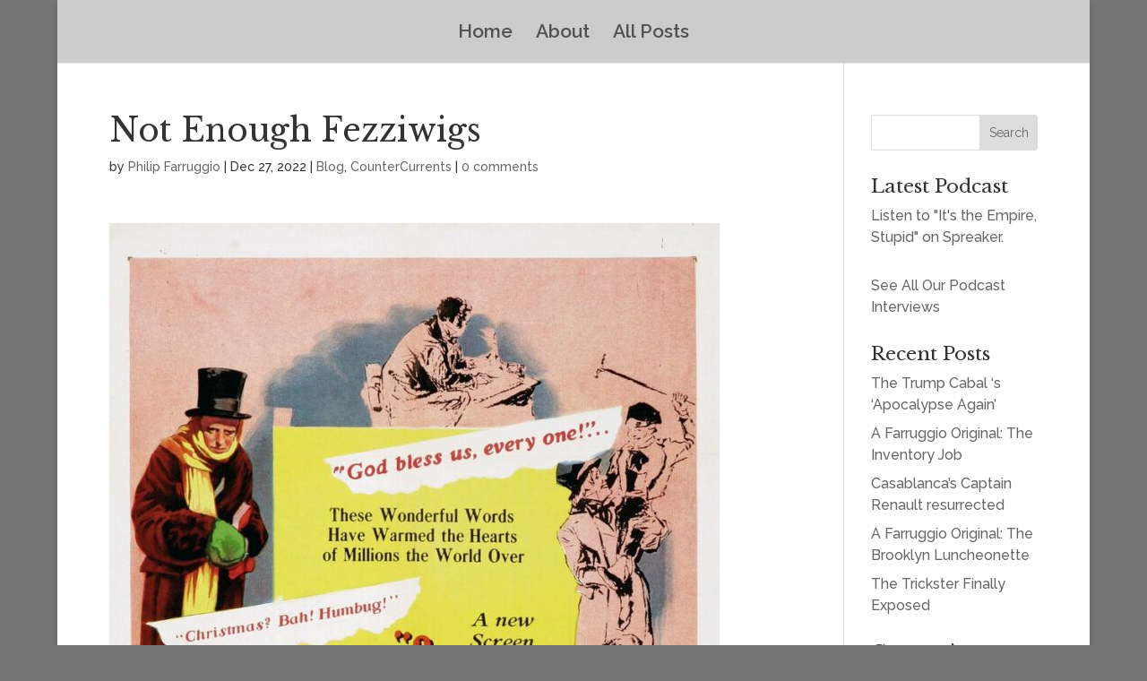

--- FILE ---
content_type: text/css
request_url: https://itstheempirestupid.com/wp-content/uploads/forminator/213_1247d4343ec68c5652c2944876b8f3d8/css/style-213.css?ver=1570733100
body_size: 46920
content:
#forminator-module-213:not(.select2-dropdown) {
		padding-top: 0;
		padding-right: 0;
		padding-bottom: 0;
		padding-left: 0;
	}


	#forminator-module-213 {
		border-width: 0;
		border-style: none;
		border-radius: 0;
		-moz-border-radius: 0;
		-webkit-border-radius: 0;
	}


	#forminator-module-213 {
		border-color: rgba(0,0,0,0);
		background-color: rgba(0,0,0,0);
	}


#forminator-module-213 .forminator-pagination-footer .forminator-button-paypal {
			flex: 1;
	}
#forminator-module-213 .forminator-button-paypal > .paypal-buttons {
		}
	.forminator-ui#forminator-module-213.forminator-design--default .forminator-response-message,
	.forminator-ui#forminator-module-213.forminator-design--default .forminator-response-message p {
		font-size: 15px;
		font-family: inherit;
		font-weight: 400;
	}


	.forminator-ui#forminator-module-213.forminator-design--default .forminator-response-message.forminator-error {
		background-color: #F9E4E8;
		box-shadow: inset 2px 0 0 0 #E51919;
		-moz-box-shadow: inset 2px 0 0 0 #E51919;
		-webkit-box-shadow: inset 2px 0 0 0 #E51919;
	}

	.forminator-ui#forminator-module-213.forminator-design--default .forminator-response-message.forminator-error:hover,
	.forminator-ui#forminator-module-213.forminator-design--default .forminator-response-message.forminator-error:focus,
	.forminator-ui#forminator-module-213.forminator-design--default .forminator-response-message.forminator-error:active {
		box-shadow: inset 2px 0 0 0 #E51919;
		-moz-box-shadow: inset 2px 0 0 0 #E51919;
		-webkit-box-shadow: inset 2px 0 0 0 #E51919;
	}

	.forminator-ui#forminator-module-213.forminator-design--default .forminator-response-message.forminator-error,
	.forminator-ui#forminator-module-213.forminator-design--default .forminator-response-message.forminator-error p {
		color: #333333;
	}


	.forminator-ui#forminator-module-213.forminator-design--default .forminator-response-message.forminator-success {
		background-color: #BCEEE6;
		box-shadow: inset 2px 0 0 0 #067963;
		-moz-box-shadow: inset 2px 0 0 0 #067963;
		-webkit-box-shadow: inset 2px 0 0 0 #067963;
	}

	.forminator-ui#forminator-module-213.forminator-design--default .forminator-response-message.forminator-success:hover,
	.forminator-ui#forminator-module-213.forminator-design--default .forminator-response-message.forminator-success:focus,
	.forminator-ui#forminator-module-213.forminator-design--default .forminator-response-message.forminator-success:active {
		box-shadow: inset 2px 0 0 0 #067963;
		-moz-box-shadow: inset 2px 0 0 0 #067963;
		-webkit-box-shadow: inset 2px 0 0 0 #067963;
	}

	.forminator-ui#forminator-module-213.forminator-design--default .forminator-response-message.forminator-success,
	.forminator-ui#forminator-module-213.forminator-design--default .forminator-response-message.forminator-success p {
		color: #333333;
	}


	.forminator-ui#forminator-module-213.forminator-design--default .forminator-response-message.forminator-loading {
		background-color: #F8F8F8;
	}

	.forminator-ui#forminator-module-213.forminator-design--default .forminator-response-message.forminator-loading,
	.forminator-ui#forminator-module-213.forminator-design--default .forminator-response-message.forminator-loading p {
		color: #666666;
	}


	.forminator-ui#forminator-module-213.forminator-design--default .forminator-title {
		font-size: 45px;
		font-family: inherit;
		font-weight: 400;
		text-align: left;
	}

	.forminator-ui#forminator-module-213.forminator-design--default .forminator-subtitle {
		font-size: 18px;
		font-family: inherit;
		font-weight: 400;
		text-align: left;
	}


	.forminator-ui#forminator-module-213.forminator-design--default .forminator-title {
		color: #333333;
	}

	.forminator-ui#forminator-module-213.forminator-design--default .forminator-subtitle {
		color: #333333;
	}


	.forminator-ui#forminator-module-213.forminator-design--default .forminator-label {
		font-size: 12px;
		font-family: inherit;
		font-weight: 700;
	}


	.forminator-ui#forminator-module-213.forminator-design--default .forminator-label {
		color: #777771;
	}


	.forminator-ui#forminator-module-213.forminator-design--default .forminator-description-password {
		display: block;
	}

	.forminator-ui#forminator-module-213.forminator-design--default .forminator-description,
	.forminator-ui#forminator-module-213.forminator-design--default .forminator-description p {
		font-size: 12px;
		font-family: inherit;
		font-weight: 400;
	}

	.forminator-ui#forminator-module-213.forminator-design--default .forminator-description a,
	.forminator-ui#forminator-module-213.forminator-design--default .forminator-description a:hover,
	.forminator-ui#forminator-module-213.forminator-design--default .forminator-description a:focus,
	.forminator-ui#forminator-module-213.forminator-design--default .forminator-description a:active {
		box-shadow: none;
		text-decoration: none;
	}

	.forminator-ui#forminator-module-213.forminator-design--default .forminator-description p {
		margin: 0;
		padding: 0;
		border: 0;
	}


	.forminator-ui#forminator-module-213.forminator-design--default .forminator-description,
	.forminator-ui#forminator-module-213.forminator-design--default .forminator-description p {
		color: #777771;
	}

	.forminator-ui#forminator-module-213.forminator-design--default .forminator-description a {
		color: #097BAA;
	}

	.forminator-ui#forminator-module-213.forminator-design--default .forminator-description a:hover {
		color: #086A91;
	}

	.forminator-ui#forminator-module-213.forminator-design--default .forminator-description a:active {
		color: #086A91;
	}


	.forminator-ui#forminator-module-213.forminator-design--default .forminator-error-message {
		font-size: 12px;
		font-family: inherit;
		font-weight: 500;
	}


	.forminator-ui#forminator-module-213.forminator-design--default .forminator-error-message {
		background-color: #F9E4E8;
		color: #333333;
	}


	.forminator-ui#forminator-module-213.forminator-design--default .forminator-input,
	.forminator-ui#forminator-module-213.forminator-design--default .forminator-input input,
	.forminator-ui#forminator-module-213.forminator-design--default .forminator-iti-input .iti__selected-dial-code {
		font-size: 16px;
		font-family: inherit;
		font-weight: 400;
	}


	.forminator-ui#forminator-module-213.forminator-design--default .forminator-input,
	.forminator-ui#forminator-module-213.forminator-design--default .forminator-input:hover,
	.forminator-ui#forminator-module-213.forminator-design--default .forminator-input:focus,
	.forminator-ui#forminator-module-213.forminator-design--default .forminator-input:active {
		border-color: #777771;
		background-color: #EDEDED;
		color: #000000;
	}

	
	.forminator-ui#forminator-module-213.forminator-design--default .forminator-input:disabled,
	.forminator-ui#forminator-module-213.forminator-design--default .forminator-calculation:disabled {
		-webkit-text-fill-color: #000000;
		opacity: 1;
	}

	.forminator-ui#forminator-module-213.forminator-design--default .forminator-input input,
	.forminator-ui#forminator-module-213.forminator-design--default .forminator-input input:hover,
	.forminator-ui#forminator-module-213.forminator-design--default .forminator-input input:focus,
	.forminator-ui#forminator-module-213.forminator-design--default .forminator-input input:active,
	.forminator-ui#forminator-module-213.forminator-design--default .forminator-iti-input .iti__selected-dial-code,
	.forminator-ui#forminator-module-213.forminator-design--default .forminator-iti-input:hover .iti__selected-dial-code,
	.forminator-ui#forminator-module-213.forminator-design--default .forminator-iti-input:active .iti__selected-dial-code,
	.forminator-ui#forminator-module-213.forminator-design--default .forminator-iti-input:focus-within .iti__selected-dial-code {
		color: #000000;
	}

	.forminator-ui#forminator-module-213.forminator-design--default .forminator-input::placeholder {
		color: #888888;
	}

	.forminator-ui#forminator-module-213.forminator-design--default .forminator-input:-moz-placeholder {
		color: #888888;
	}

	.forminator-ui#forminator-module-213.forminator-design--default .forminator-input::-moz-placeholder {
		color: #888888;
	}

	.forminator-ui#forminator-module-213.forminator-design--default .forminator-input:-ms-input-placeholder {
		color: #888888;
	}

	.forminator-ui#forminator-module-213.forminator-design--default .forminator-input::-webkit-input-placeholder {
		color: #888888;
	}

	.forminator-ui#forminator-module-213.forminator-design--default .forminator-is_hover .forminator-input {
		border-color: #097BAA;
		background-color: #E6E6E6;
	}

	.forminator-ui#forminator-module-213.forminator-design--default .forminator-is_active .forminator-input {
		border-color: #097BAA;
		background-color: #E6E6E6;
	}

	.forminator-ui#forminator-module-213.forminator-design--default .forminator-has_error .forminator-input {
		border-color: #E51919;
	}

	.forminator-ui#forminator-module-213.forminator-design--default .forminator-input-with-icon [class*="forminator-icon-"] {
		color: #777771;
	}

	.forminator-ui#forminator-module-213.forminator-design--default .forminator-is_active .forminator-input-with-icon [class*="forminator-icon-"] {
		color: #097BAA;
	}


	.forminator-ui#forminator-module-213.forminator-design--default .forminator-suffix {
		font-size: 16px;
		font-family: inherit;
		font-weight: 500;
	}


	.forminator-ui#forminator-module-213.forminator-design--default .forminator-suffix {
		color: #000000;
	}


	.forminator-ui#forminator-module-213.forminator-design--default .forminator-prefix {
		font-size: 16px;
		font-family: inherit;
		font-weight: 500;
	}


	.forminator-ui#forminator-module-213.forminator-design--default .forminator-prefix {
		color: #000000;
	}


	.forminator-ui#forminator-module-213.forminator-design--default .forminator-textarea {
		font-size: 16px;
		font-family: inherit;
		font-weight: 400;
	}


	.forminator-ui#forminator-module-213.forminator-design--default .forminator-textarea,
	.forminator-ui#forminator-module-213.forminator-design--default .forminator-textarea:hover,
	.forminator-ui#forminator-module-213.forminator-design--default .forminator-textarea:focus,
	.forminator-ui#forminator-module-213.forminator-design--default .forminator-textarea:active {
		border-color: #777771;
		background-color: #EDEDED;
		color: #000000;
	}

	
	.forminator-ui#forminator-module-213.forminator-design--default .forminator-is_hover .forminator-textarea {
		border-color: #097BAA;
		background-color: #E6E6E6;
	}

	.forminator-ui#forminator-module-213.forminator-design--default .forminator-is_active .forminator-textarea {
		border-color: #097BAA;
		background-color: #E6E6E6;
	}

	.forminator-ui#forminator-module-213.forminator-design--default .forminator-has_error .forminator-textarea {
		border-color: #E51919;
	}

	.forminator-ui#forminator-module-213.forminator-design--default .forminator-textarea::placeholder {
		color: #888888;
	}

	.forminator-ui#forminator-module-213.forminator-design--default .forminator-textarea:-moz-placeholder {
		color: #888888;
	}

	.forminator-ui#forminator-module-213.forminator-design--default .forminator-textarea::-moz-placeholder {
		color: #888888;
	}

	.forminator-ui#forminator-module-213.forminator-design--default .forminator-textarea:-ms-input-placeholder {
		color: #888888;
	}

	.forminator-ui#forminator-module-213.forminator-design--default .forminator-textarea::-webkit-input-placeholder {
		color: #888888;
	}


	.forminator-ui#forminator-module-213.forminator-design--default .forminator-radio {
		font-size: 14px;
		font-family: inherit;
		font-weight: 400;
	}


			.forminator-ui#forminator-module-213.forminator-design--default .forminator-radio {
			color: #000000;
		}
	
	.forminator-ui#forminator-module-213.forminator-design--default .forminator-radio .forminator-radio-bullet,
	.forminator-ui#forminator-module-213.forminator-design--default .forminator-radio .forminator-radio-image {
		border-color: #777771;
		background-color: #EDEDED;
	}

	
	
	.forminator-ui#forminator-module-213.forminator-design--default .forminator-radio .forminator-radio-bullet:before {
		background-color: #097BAA;
	}

	.forminator-ui#forminator-module-213.forminator-design--default .forminator-radio input:checked + .forminator-radio-bullet {
		border-color: #097BAA;
		background-color: #EDEDED;
	}

	.forminator-ui#forminator-module-213.forminator-design--default .forminator-radio:hover .forminator-radio-image,
	.forminator-ui#forminator-module-213.forminator-design--default .forminator-radio input:checked ~ .forminator-radio-image {
		border-color: #097BAA;
		background-color: #E1F6FF;
	}

	.forminator-ui#forminator-module-213.forminator-design--default .forminator-has_error .forminator-radio .forminator-radio-bullet {
		border-color: #E51919;
	}


	.forminator-ui#forminator-module-213.forminator-design--default .forminator-checkbox,
	.forminator-ui#forminator-module-213.forminator-design--default .forminator-checkbox__label,
	.forminator-ui#forminator-module-213.forminator-design--default .forminator-checkbox__label p {
		font-size: 14px;
		font-family: inherit;
		font-weight: 400;
	}


			.forminator-ui#forminator-module-213.forminator-design--default .forminator-checkbox,
		.forminator-ui#forminator-module-213.forminator-design--default .forminator-checkbox__label,
		.forminator-ui#forminator-module-213.forminator-design--default .forminator-checkbox__label p,
		.forminator-select-dropdown-container--open .forminator-custom-form-213.forminator-dropdown--default .forminator-checkbox {
			color: #000000;
		}
	
	.forminator-ui#forminator-module-213.forminator-design--default .forminator-checkbox .forminator-checkbox-box,
	.forminator-select-dropdown-container--open .forminator-custom-form-213.forminator-dropdown--default .forminator-checkbox .forminator-checkbox-box {
		border-color: #777771;
		background-color: #EDEDED;
		color: #097BAA;
	}

	
	
	.forminator-ui#forminator-module-213.forminator-design--default .forminator-checkbox .forminator-checkbox-image {
		border-color: #777771;
		background-color: #EDEDED;
	}

	.forminator-ui#forminator-module-213.forminator-design--default .forminator-checkbox input:checked + .forminator-checkbox-box,
	.forminator-select-dropdown-container--open .forminator-custom-form-213.forminator-dropdown--default .forminator-checkbox input:checked + .forminator-checkbox-box {
		border-color: #097BAA;
		background-color: #EDEDED;
	}

	.forminator-ui#forminator-module-213.forminator-design--default .forminator-checkbox:hover .forminator-checkbox-image,
	.forminator-ui#forminator-module-213.forminator-design--default .forminator-checkbox input:checked ~ .forminator-checkbox-image {
		border-color: #097BAA;
		background-color: #E1F6FF;
	}

	.forminator-ui#forminator-module-213.forminator-design--default .forminator-has_error .forminator-checkbox .forminator-checkbox-box,
	.forminator-select-dropdown-container--open .forminator-custom-form-213.forminator-dropdown--default .forminator-has_error .forminator-checkbox .forminator-checkbox-box {
		border-color: #E51919;
	}

	@media screen and ( max-width: 782px ) {
		.forminator-ui#forminator-module-213.forminator-design--default .forminator-checkbox:hover .forminator-checkbox-image {
			border-color: #777771;
			background-color: #EDEDED;
		}
	}


			.forminator-ui#forminator-module-213.forminator-design--default .forminator-consent,
		.forminator-ui#forminator-module-213.forminator-design--default .forminator-consent__label,
		.forminator-ui#forminator-module-213.forminator-design--default .forminator-consent__label p {
			color: #000000;
		}

		
			
	.forminator-ui#forminator-module-213.forminator-design--default .forminator-consent .forminator-checkbox-box {
		border-color: #777771;
		background-color: #EDEDED;
		color: #097BAA;
	}

	.forminator-ui#forminator-module-213.forminator-design--default .forminator-consent input:checked + .forminator-checkbox-box {
		border-color: #097BAA;
		background-color: #EDEDED;
	}

	.forminator-ui#forminator-module-213.forminator-design--default .forminator-has_error .forminator-consent .forminator-checkbox-box {
		border-color: #E51919;
	}


	.forminator-ui#forminator-module-213.forminator-design--default select.forminator-select2 + .forminator-select .selection .select2-selection--single[role="combobox"] .select2-selection__rendered {
		font-size: 16px;
		line-height: 22px;
		font-weight: 400;
	}


	.forminator-ui#forminator-module-213.forminator-design--default .forminator-select2 + .forminator-select .selection .select2-selection--single[role="combobox"] {
		border-color: #777771;
		background-color: #EDEDED;
	}

	
	.forminator-ui#forminator-module-213.forminator-design--default .forminator-select2 + .forminator-select .selection .select2-selection--single[role="combobox"] .select2-selection__rendered {
		color: #000000;
	}

	.forminator-ui#forminator-module-213.forminator-design--default .forminator-select2 + .forminator-select .selection .select2-selection--single[role="combobox"] .select2-selection__arrow {
		color: #777771;
	}

	.forminator-ui#forminator-module-213.forminator-design--default .forminator-select2 + .forminator-select .selection .select2-selection--single[role="combobox"]:hover {
		border-color: #097BAA;
		background-color: #E6E6E6;
	}

	.forminator-ui#forminator-module-213.forminator-design--default .forminator-select2 + .forminator-select .selection .select2-selection--single[role="combobox"]:hover .select2-selection__rendered {
		color: #000000;
	}

	.forminator-ui#forminator-module-213.forminator-design--default .forminator-select2 + .forminator-select .selection .select2-selection--single[role="combobox"]:hover .select2-selection__arrow {
		color: #097BAA;
	}

	.forminator-ui#forminator-module-213.forminator-design--default .forminator-select2 + .forminator-select .selection .select2-selection--single[role="combobox"]:focus,
	.forminator-ui#forminator-module-213.forminator-design--default .forminator-select2 + .forminator-select.select2-container--open .selection .select2-selection--single[role="combobox"] {
		border-color: #097BAA;
		background-color: #E6E6E6;
	}

	.forminator-ui#forminator-module-213.forminator-design--default .forminator-select2 + .forminator-select .selection .select2-selection--single[role="combobox"]:focus .select2-selection__rendered,
	.forminator-ui#forminator-module-213.forminator-design--default .forminator-select2 + .forminator-select.select2-container--open .selection .select2-selection--single[role="combobox"] .select2-selection__rendered {
		color: #000000;
	}

	.forminator-ui#forminator-module-213.forminator-design--default .forminator-select2 + .forminator-select .selection .select2-selection--single[role="combobox"]:focus .select2-selection__arrow,
	.forminator-ui#forminator-module-213.forminator-design--default .forminator-select2 + .forminator-select.select2-container--open .selection .select2-selection--single[role="combobox"] .select2-selection__arrow {
		color: #097BAA;
	}

	.forminator-ui#forminator-module-213.forminator-design--default .forminator-field.forminator-has_error .forminator-select2 + .forminator-select .selection .select2-selection--single[role="combobox"] {
		border-color: #E51919;
	}


	.forminator-select-dropdown-container--open .forminator-custom-form-213.forminator-dropdown--default .select2-search input,
	.forminator-select-dropdown-container--open .forminator-dropdown--multiple.forminator-custom-form-213.forminator-dropdown--default .select2-search input {
		font-size: 16px;
		font-weight: 400;
	}

	.forminator-select-dropdown-container--open .forminator-custom-form-213.forminator-dropdown--default .select2-results .select2-results__options .select2-results__option,
	.forminator-select-dropdown-container--open .forminator-dropdown--multiple.forminator-custom-form-213.forminator-dropdown--default .select2-results .select2-results__options .select2-results__option span {
		font-size: 16px;
		font-weight: 400;
	}


	.forminator-select-dropdown-container--open .forminator-custom-form-213.forminator-dropdown--default {
		border-color: #097BAA;
		background-color: #E6E6E6;
	}

	.forminator-select-dropdown-container--open .forminator-custom-form-213.forminator-dropdown--default .select2-results .select2-results__options .select2-results__option,
	.forminator-select-dropdown-container--open .forminator-custom-form-213.forminator-dropdown--default .select2-results .select2-results__options .select2-results__option span:not(.forminator-checkbox-box) {
		color: #777771;
	}

	.forminator-select-dropdown-container--open .forminator-custom-form-213.forminator-dropdown--default .select2-results .select2-results__options .select2-results__option:not(.select2-results__option--selected).select2-results__option--highlighted,
	.forminator-select-dropdown-container--open .forminator-custom-form-213.forminator-dropdown--default .select2-results .select2-results__options .select2-results__option:not(.select2-results__option--selected).select2-results__option--highlighted span:not(.forminator-checkbox-box) {
		background-color: #DDDDDD;
		color: #000000;
	}

	
	.forminator-select-dropdown-container--open .forminator-custom-form-213.forminator-dropdown--default .select2-results .select2-results__options .select2-results__option.select2-results__option--selected,
	.forminator-select-dropdown-container--open .forminator-custom-form-213.forminator-dropdown--default .select2-results .select2-results__options .select2-results__option.select2-results__option--selected span:not(.forminator-checkbox-box) {
		background-color: #097BAA;
		color: #FFFFFF;
	}

			.forminator-select-dropdown-container--open .forminator-custom-form-213.forminator-dropdown--default .select2-search input,
		.forminator-select-dropdown-container--open .forminator-custom-form-213.forminator-dropdown--default .select2-search input:focus,
		.forminator-select-dropdown-container--open .forminator-custom-form-213.forminator-dropdown--default .select2-search input:hover {
			border-color: #097BAA;
			background-color: #FFFFFF;
			color: #000000;
		}

			

	.forminator-ui#forminator-module-213.forminator-design--default .forminator-multiselect .forminator-option {
		font-size: 16px;
		font-family: inherit;
		font-weight: 400;
	}

	.forminator-ui#forminator-module-213.forminator-design--default .forminator-select2-selections > li {
		font-size: 12px;
		font-family: inherit;
		font-weight: 500;
	}



	.forminator-ui#forminator-module-213.forminator-design--default select.forminator-select2 + .forminator-select .selection .select2-selection--multiple[role="combobox"] .select2-selection__placeholder {
		font-size: 16px;
		line-height: 22px;
		font-weight: 400;
	}


	.forminator-ui#forminator-module-213.forminator-design--default .forminator-multiselect {
		border-color: #777771;
		background-color: #E6E6E6;
	}

	.forminator-ui#forminator-module-213.forminator-design--default .forminator-has_error .forminator-multiselect {
		border-color: #E51919;
	}

	.forminator-ui#forminator-module-213.forminator-design--default .forminator-multiselect .forminator-option {
		color: #777771;
	}

	.forminator-ui#forminator-module-213.forminator-design--default .forminator-multiselect .forminator-option:hover,
	.forminator-ui#forminator-module-213.forminator-design--default .forminator-multiselect .forminator-option:focus-within {
		background-color: #DDDDDD;
		color: #000000;
	}

	
	.forminator-ui#forminator-module-213.forminator-design--default .forminator-multiselect .forminator-option.forminator-is_checked {
		background-color: #097BAA;
		color: #FFFFFF;
	}

	.forminator-ui#forminator-module-213.forminator-design--default .forminator-select2-selections > li {
		background-color: #888888;
		color: #FFFFFF;
	}

	.forminator-ui#forminator-module-213.forminator-design--default .forminator-select2-selections > li > button {
		color: #FFFFFF;
	}




	.forminator-ui#forminator-module-213.forminator-design--default .forminator-select2 + .forminator-select .selection .select2-selection--multiple[role="combobox"] {
		border-color: #777771;
		background-color: #EDEDED;
	}

	.forminator-ui#forminator-module-213.forminator-design--default .forminator-select2 + .forminator-select .selection .select2-selection--multiple[role="combobox"] .select2-selection__rendered {
		color: #000000;
	}

	.forminator-ui#forminator-module-213.forminator-design--default .forminator-select2 + .forminator-select .selection .select2-selection--multiple[role="combobox"] .select2-selection__arrow {
		color: #777771;
	}

	.forminator-ui#forminator-module-213.forminator-design--default .forminator-select2 + .forminator-select .selection .select2-selection--multiple[role="combobox"]:hover {
		border-color: #097BAA;
		background-color: #E6E6E6;
	}

	
	.forminator-ui#forminator-module-213.forminator-design--default .forminator-select2 + .forminator-select .selection .select2-selection--multiple[role="combobox"]:hover .select2-selection__rendered {
		color: #000000;
	}

	.forminator-ui#forminator-module-213.forminator-design--default .forminator-select2 + .forminator-select .selection .select2-selection--multiple[role="combobox"]:hover .select2-selection__arrow {
		color: #097BAA;
	}

	.forminator-ui#forminator-module-213.forminator-design--default .forminator-select2 + .forminator-select .selection .select2-selection--multiple[role="combobox"]:focus,
	.forminator-ui#forminator-module-213.forminator-design--default .forminator-select2 + .forminator-select.select2-container--open .selection .select2-selection--multiple[role="combobox"] {
		border-color: #097BAA;
		background-color: #E6E6E6;
	}

	.forminator-ui#forminator-module-213.forminator-design--default .forminator-select2 + .forminator-select .selection .select2-selection--multiple[role="combobox"]:focus .select2-selection__rendered,
	.forminator-ui#forminator-module-213.forminator-design--default .forminator-select2 + .forminator-select.select2-container--open .selection .select2-selection--multiple[role="combobox"] .select2-selection__rendered {
		color: #000000;
	}

	.forminator-ui#forminator-module-213.forminator-design--default .forminator-select2 + .forminator-select .selection .select2-selection--multiple[role="combobox"]:focus .select2-selection__arrow,
	.forminator-ui#forminator-module-213.forminator-design--default .forminator-select2 + .forminator-select.select2-container--open .selection .select2-selection--multiple[role="combobox"] .select2-selection__arrow {
		color: #097BAA;
	}

	.forminator-ui#forminator-module-213.forminator-design--default .forminator-field.forminator-has_error .forminator-select2 + .forminator-select .selection .select2-selection--multiple[role="combobox"] {
		border-color: #E51919;
	}


	.forminator-custom-form-213.forminator-calendar--default {
		font-family: inherit;
	}


	.forminator-custom-form-213.forminator-calendar--default:before {
		border-color: #097BAA;
		background-color: #E6E6E6;
	}

	.forminator-custom-form-213.forminator-calendar--default .ui-datepicker-header .ui-corner-all {
		background-color: #097BAA;
		color: #FFFFFF;
	}

	.forminator-custom-form-213.forminator-calendar--default .ui-datepicker-header .ui-datepicker-title select {
		border-color: #BBBBBB;
		background-color: #FFFFFF;
		color: #777771;
	}

	.forminator-custom-form-213.forminator-calendar--default .ui-datepicker-calendar thead th {
		color: #333333;
	}

	.forminator-custom-form-213.forminator-calendar--default .ui-datepicker-calendar tbody td a.ui-state-default,
	.forminator-custom-form-213.forminator-calendar--default .ui-datepicker-calendar tbody td.ui-state-disabled span {
		border-color: #E6E6E6;
		background-color: #E6E6E6;
		color: #777771;
	}

	.forminator-custom-form-213.forminator-calendar--default .ui-datepicker-calendar tbody td a.ui-state-default:hover,
	.forminator-custom-form-213.forminator-calendar--default .ui-datepicker-calendar tbody td a.ui-state-default.ui-state-hover {
		border-color: #DDDDDD;
		background-color: #DDDDDD;
		color: #777771;
	}

	
	.forminator-custom-form-213.forminator-calendar--default .ui-datepicker-calendar tbody td a.ui-state-default:active,
	.forminator-custom-form-213.forminator-calendar--default .ui-datepicker-calendar tbody td a.ui-state-default.ui-state-active {
		border-color: #097BAA;
		background-color: #097BAA;
		color: #FFFFFF;
	}

	.forminator-custom-form-213.forminator-calendar--default .ui-datepicker-calendar tbody td a.ui-state-default.ui-state-highlight {
		border-color: #097BAA;
		background-color: #C8DEE7;
		color: #097BAA;
	}

	.forminator-custom-form-213.forminator-calendar--default .ui-datepicker-calendar tbody td a.ui-state-default.ui-state-highlight:active,
	.forminator-custom-form-213.forminator-calendar--default .ui-datepicker-calendar tbody td a.ui-state-default.ui-state-highlight.ui-state-active {
		border-color: #097BAA;
		background-color: #097BAA;
		color: #FFFFFF;
	}


	.forminator-ui#forminator-module-213.forminator-design--default .forminator-button-upload {
		font-size: 14px;
		font-family: inherit;
		font-weight: 500;
	}

	.forminator-ui#forminator-module-213.forminator-design--default .forminator-file-upload > span {
		font-size: 12px;
		font-family: inherit;
		font-weight: 500;
	}


	.forminator-ui#forminator-module-213.forminator-design--default .forminator-button-upload {
		background-color: #067963;
		color: #FFFFFF;
	}

	.forminator-ui#forminator-module-213.forminator-design--default .forminator-button-upload:hover {
		background-color: #05614F;
		color: #FFFFFF;
	}

	.forminator-ui#forminator-module-213.forminator-design--default .forminator-button-upload:focus,
	.forminator-ui#forminator-module-213.forminator-design--default .forminator-button-upload:active {
		background-color: #05614F;
		color: #FFFFFF;
	}

	
	
	.forminator-ui#forminator-module-213.forminator-design--default .forminator-file-upload > span {
		color: #777771;
	}

	.forminator-ui#forminator-module-213.forminator-design--default .forminator-button-delete {
		background-color: rgba(0,0,0,0);
	}

	.forminator-ui#forminator-module-213.forminator-design--default .forminator-button-delete:hover {
		background-color: #F9E4E8;
	}

	.forminator-ui#forminator-module-213.forminator-design--default .forminator-button-delete:focus,
	.forminator-ui#forminator-module-213.forminator-design--default .forminator-button-delete:active {
		background-color: #F9E4E8;
	}

	.forminator-ui#forminator-module-213.forminator-design--default .forminator-button-delete [class*="forminator-icon-"] {
		color: #E51919;
	}

	.forminator-ui#forminator-module-213.forminator-design--default .forminator-button-delete:hover [class*="forminator-icon-"] {
		color: #E51919;
	}

	.forminator-ui#forminator-module-213.forminator-design--default .forminator-button-delete:focus [class*="forminator-icon-"],
	.forminator-ui#forminator-module-213.forminator-design--default .forminator-button-delete:active [class*="forminator-icon-"] {
		color: #E51919;
	}


	/*
	====================
	MU Panel Font Styles
	====================
	*/

	/* STATE: Default */

	.forminator-ui#forminator-module-213.forminator-design--default .forminator-multi-upload .forminator-multi-upload-message p {
		font-size: 13px;
		line-height: 1.7;
		font-weight: 400;
	}

	.forminator-ui#forminator-module-213.forminator-design--default .forminator-multi-upload .forminator-multi-upload-message p a,
	.forminator-ui#forminator-module-213.forminator-design--default .forminator-multi-upload .forminator-multi-upload-message p a:visited,
	.forminator-ui#forminator-module-213.forminator-design--default .forminator-multi-upload .forminator-multi-upload-message p a:hover,
	.forminator-ui#forminator-module-213.forminator-design--default .forminator-multi-upload .forminator-multi-upload-message p a:focus {
		font-weight: 700;
		text-decoration: underline;
	}

	/*
	====================
	MU File Font Styles
	====================
	*/

	/* STATE: Default */

	.forminator-ui#forminator-module-213.forminator-design--default .forminator-uploaded-file .forminator-uploaded-file--title {
		font-size: 13px;
		line-height: 1.3;
		font-weight: 700;
	}

	.forminator-ui#forminator-module-213.forminator-design--default .forminator-uploaded-file .forminator-uploaded-file--size {
		font-size: 12px;
		line-height: 1.4em;
		font-weight: 700;
	}


	/*
	====================
	MU Panel Color Styles
	====================
	*/

	/* STATE: Default */

	.forminator-ui#forminator-module-213.forminator-design--default .forminator-multi-upload {
		cursor: pointer;
		border-color: #777771;
		background-color: #EDEDED;
		color: #777771;
	}

	.forminator-ui#forminator-module-213.forminator-design--default .forminator-multi-upload .forminator-multi-upload-message p {
		color: #666666;
	}

	.forminator-ui#forminator-module-213.forminator-design--default .forminator-multi-upload .forminator-multi-upload-message p a,
	.forminator-ui#forminator-module-213.forminator-design--default .forminator-multi-upload .forminator-multi-upload-message p a:visited,
	.forminator-ui#forminator-module-213.forminator-design--default .forminator-multi-upload .forminator-multi-upload-message p a:hover,
	.forminator-ui#forminator-module-213.forminator-design--default .forminator-multi-upload .forminator-multi-upload-message p a:focus {
		color: #097BAA;
	}

	/* STATE: Hover */

	.forminator-ui#forminator-module-213.forminator-design--default .forminator-multi-upload:hover {
		border-color: #097BAA;
		background-color: #E6E6E6;
		color: #777771;
	}

	/* STATE: Focus */

	
	
	/* STATE: Drag Over */

	.forminator-ui#forminator-module-213.forminator-design--default .forminator-multi-upload.forminator-dragover {
		border-color: #097BAA;
		background-color: #E1F6FF;
		color: #097BAA;
	}

	/* STATE: Error */

	.forminator-ui#forminator-module-213.forminator-design--default .forminator-has_error .forminator-multi-upload {
		border-color: #E51919;
		background-color: #EDEDED;
		color: #777771;
	}

	/*
	====================
	MU File Color Styles
	====================
	*/

	/* STATE: Default */

	.forminator-ui#forminator-module-213.forminator-design--default .forminator-uploaded-file .forminator-uploaded-file--preview {
		border-color: #777771;
		background-color: #FFFFFF;
	}

	.forminator-ui#forminator-module-213.forminator-design--default .forminator-uploaded-file .forminator-uploaded-file--preview [class*="forminator-icon-"] {
		color: #777771;
	}

	.forminator-ui#forminator-module-213.forminator-design--default .forminator-uploaded-file .forminator-uploaded-file--title {
		color: #333333;
	}

	.forminator-ui#forminator-module-213.forminator-design--default .forminator-uploaded-file .forminator-uploaded-file--size {
		color: #888888;
	}

	.forminator-ui#forminator-module-213.forminator-design--default .forminator-uploaded-file .forminator-uploaded-file--size [class*="forminator-icon-"] {
		color: #888888;
	}

	/* Error */

	.forminator-ui#forminator-module-213.forminator-design--default .forminator-uploaded-file.forminator-has_error .forminator-uploaded-file--image,
	.forminator-ui#forminator-module-213.forminator-design--default .forminator-uploaded-file.forminator-has_error .forminator-uploaded-file--preview {
		border-color: #E51919;
		background-color: #FFFFFF;
	}

	.forminator-ui#forminator-module-213.forminator-design--default .forminator-uploaded-file.forminator-has_error .forminator-uploaded-file--preview [class*="forminator-icon-"] {
		color: #777771;
	}

	.forminator-ui#forminator-module-213.forminator-design--default .forminator-uploaded-file.forminator-has_error .forminator-uploaded-file--size [class*="forminator-icon-"] {
		color: #E51919;
	}


	/*
	====================
	Signature Font Styles
	====================
	*/

	/* STATE: Default */

	.forminator-ui#forminator-module-213.forminator-design--default .forminator-signature .forminator-signature--placeholder {
		font-size: 16px;
		font-weight: 400;
	}


	/*
	====================
	Signature Colors
	====================
	*/

	/* STATE: Default */

	.forminator-ui#forminator-module-213.forminator-design--default .forminator-signature {
		border-color: #777771;
		background-color: #EDEDED !important;
	}

			.forminator-ui#forminator-module-213.forminator-design--default .forminator-signature .forminator-signature--placeholder {
			color: #888888;
		}
	
	/* STATE: Hover */

	.forminator-ui#forminator-module-213.forminator-design--default .forminator-field-signature.forminator-is_hover .forminator-signature {
		border-color: #097BAA;
		background-color: #E6E6E6 !important;
	}

	/* STATE: Error */

	.forminator-ui#forminator-module-213.forminator-design--default .forminator-field-signature.forminator-has_error .forminator-signature {
		border-color: #E51919;
	}


	.forminator-ui#forminator-module-213.forminator-design--default .forminator-button-submit {
		font-size: 14px;
		font-family: inherit;
		font-weight: 500;
	}


	.forminator-ui#forminator-module-213.forminator-design--default .forminator-button-submit {
		background-color: #097BAA;
		color: #FFFFFF;
	}

	.forminator-ui#forminator-module-213.forminator-design--default .forminator-button-submit:hover {
		background-color: #086A91;
		color: #FFFFFF;
	}

	.forminator-ui#forminator-module-213.forminator-design--default .forminator-button-submit:focus,
	.forminator-ui#forminator-module-213.forminator-design--default .forminator-button-submit:active {
		background-color: #086A91;
		color: #FFFFFF;
	}

	

	.forminator-ui#forminator-module-213.forminator-design--default .forminator-pagination-steps .forminator-step .forminator-step-label {
		font-size: 12px;
		font-family: inherit;
		font-weight: 500;
	}


	.forminator-ui#forminator-module-213.forminator-design--default .forminator-pagination-steps .forminator-break {
		background-color: #777771;
	}

	.forminator-ui#forminator-module-213.forminator-design--default .forminator-pagination-steps .forminator-break:before {
		background-color: #097BAA;
	}

	
	.forminator-ui#forminator-module-213.forminator-design--default .forminator-pagination-steps .forminator-step .forminator-step-label {
		color: #097BAA;
	}

	.forminator-ui#forminator-module-213.forminator-design--default .forminator-pagination-steps .forminator-step .forminator-step-dot {
		border-color: #777771;
		background-color: #097BAA;
	}

	.forminator-ui#forminator-module-213.forminator-design--default .forminator-pagination-steps .forminator-step.forminator-current ~ .forminator-step .forminator-step-label {
		color: #777771;
	}

	.forminator-ui#forminator-module-213.forminator-design--default .forminator-pagination-steps .forminator-step.forminator-current ~ .forminator-step .forminator-step-dot {
		border-color: #777771;
		background-color: #777771;
	}


	.forminator-ui#forminator-module-213.forminator-design--default .forminator-pagination-progress .forminator-progress-label {
		font-size: 12px;
		font-family: inherit;
		font-weight: 500;
	}


			.forminator-ui#forminator-module-213.forminator-design--default .forminator-pagination-progress .forminator-progress-label {
			color: #777771;
		}
	
	.forminator-ui#forminator-module-213.forminator-design--default .forminator-pagination-progress .forminator-progress-bar {
		background-color: #E6E6E6;
	}

	.forminator-ui#forminator-module-213.forminator-design--default .forminator-pagination-progress .forminator-progress-bar span {
		background-color: #097BAA;
	}


	.forminator-ui#forminator-module-213.forminator-design--default .forminator-button-back {
		font-size: 14px;
		font-family: inherit;
		font-weight: 500;
	}


	.forminator-ui#forminator-module-213.forminator-design--default .forminator-button-back {
		background-color: #067963;
		color: #FFFFFF;
	}

	.forminator-ui#forminator-module-213.forminator-design--default .forminator-button-back:hover {
		background-color: #05614F;
		color: #FFFFFF;
	}

	.forminator-ui#forminator-module-213.forminator-design--default .forminator-button-back:focus,
	.forminator-ui#forminator-module-213.forminator-design--default .forminator-button-back:active {
		background-color: #05614F;
		color: #FFFFFF;
	}

	

	.forminator-ui#forminator-module-213.forminator-design--default .forminator-button-next {
		font-size: 14px;
		font-family: inherit;
		font-weight: 500;
	}


	.forminator-ui#forminator-module-213.forminator-design--default .forminator-button-next {
		background-color: #067963;
		color: #FFFFFF;
	}

	.forminator-ui#forminator-module-213.forminator-design--default .forminator-button-next:hover {
		background-color: #05614F;
		color: #FFFFFF;
	}

	.forminator-ui#forminator-module-213.forminator-design--default .forminator-button-next:focus,
	.forminator-ui#forminator-module-213.forminator-design--default .forminator-button-next:active {
		background-color: #05614F;
		color: #FFFFFF;
	}

	

	.forminator-ui#forminator-module-213.forminator-design--default .forminator-repeater-field {
		background: rgba(248, 248, 248, 0.5);
		box-shadow: inset 5px 0px 0px rgba(221, 221, 221, 0.5);
	}

	.forminator-ui#forminator-module-213.forminator-design--default .forminator-repeater-field .forminator-grouped-fields {
		border-bottom: 1px solid rgba(170, 170, 170, 0.5);
	}


.forminator-ui#forminator-module-213.forminator-design--default .forminator-repeater-field .forminator-grouped-fields:last-child {
	border-bottom: unset;
}    
	.forminator-ui#forminator-module-213.forminator-design--default .forminator-repeater-action-link,
	.forminator-ui#forminator-module-213.forminator-design--default .forminator-repeater-action-button {
		font-size: 12px;
		font-family: inherit;
		font-weight: 500;
	}

	.forminator-ui#forminator-module-213.forminator-design--default .forminator-repeater-action-icon {
		font-size: 18px;
	}


	.forminator-ui#forminator-module-213.forminator-design--default .forminator-repeater-action-link {
		color: #097BAA;
	}

	.forminator-ui#forminator-module-213.forminator-design--default .forminator-repeater-action-link:hover,
	.forminator-ui#forminator-module-213.forminator-design--default .forminator-repeater-action-link:active,
	.forminator-ui#forminator-module-213.forminator-design--default .forminator-repeater-action-link:focus {
		color: #289DCC;
	}

	

	.forminator-ui#forminator-module-213.forminator-design--default .forminator-repeater-action-icon {
		color: #888888;
	}

	.forminator-ui#forminator-module-213.forminator-design--default .forminator-repeater-action-icon:hover,
	.forminator-ui#forminator-module-213.forminator-design--default .forminator-repeater-action-icon:active {
		color: #666;
	}

	

	.forminator-ui#forminator-module-213.forminator-design--default .forminator-repeater-action-button {
		background-color: #F8F8F8;
		color: #666666;
		border: 1px solid #AAAAAA;
	}

	.forminator-ui#forminator-module-213.forminator-design--default .forminator-repeater-action-button:hover {
		background-color: #F1F1F1;
		color: #666666;
		border: 1px solid #AAAAAA;
	}

	
	.forminator-ui#forminator-module-213.forminator-design--default .forminator-repeater-action-button:active {
		background-color: #EEEEEE;
		color: #333333;
		border: 1px solid #888888;
	}

	.forminator-ui#forminator-module-213.forminator-design--default .forminator-repeater-action-button:disabled {
		background-color: transparent;
		color: #AAAAAA;
		border: 1px solid rgba(31, 31, 31, 0.12);
	}


	.forminator-ui#forminator-module-213.forminator-design--default .StripeElement:not(.forminator-stripe-payment-element) {
		padding: 9px;
		border-width: 1px;
		border-style: solid;
		border-color: #777771;
		border-radius: 2px;
		background-color: #EDEDED;
		color: #000000;
		transition: 0.2s ease;
	}
	.forminator-ui#forminator-module-213.forminator-design--default .StripeElement:not(.forminator-stripe-payment-element):hover {
		border-color: #097BAA;
		background-color: #E6E6E6;
	}

	.forminator-ui#forminator-module-213.forminator-design--default .StripeElement--focus,
	.forminator-ui#forminator-module-213.forminator-design--default .StripeElement--focus:hover {
		border-color: #097BAA;
		background-color: #E6E6E6;
	}

	.forminator-ui#forminator-module-213.forminator-design--default .StripeElement--invalid,
	.forminator-ui#forminator-module-213.forminator-design--default .StripeElement--invalid:hover,
	.forminator-ui#forminator-module-213.forminator-design--default .StripeElement--focus.StripeElement--invalid {
		border-color: #E51919;
	}



	.forminator-ui#forminator-module-213.forminator-design--default .forminator-rating-suffix {
		color: #888;
	}

	.forminator-ui#forminator-module-213.forminator-design--default .forminator-rating-item [class*=forminator-icon-]:before {
		color: #aaa;
	}

	.forminator-ui#forminator-module-213.forminator-design--default .forminator-rating-item.forminator-rating-hover [class*=forminator-icon-]:before,
	.forminator-ui#forminator-module-213.forminator-design--default .forminator-rating-item.forminator-rating-selected [class*=forminator-icon-]:before {
		color: #ff7e41;
	}

	

	.forminator-ui#forminator-module-213.forminator-design--default .forminator-radio {
		font-size: 15px;
		font-family: inherit;
		font-weight: 400;
	}

	.forminator-ui#forminator-module-213.forminator-design--default .forminator-slider .forminator-slider-amount {
		font-size: 16px;
		font-family: inherit;
		font-weight: 400;
	}


	.forminator-ui#forminator-module-213.forminator-design--default .forminator-slider .forminator-slide,
	.forminator-ui#forminator-module-213.forminator-design--default .forminator-slider .forminator-slide:hover {
		background-color: #EDEDED;
		border-color: #777771;
	}

	.forminator-ui#forminator-module-213.forminator-design--default .forminator-slider .ui-slider-range,
	.forminator-ui#forminator-module-213.forminator-design--default .forminator-slider .ui-slider-handle {
		background-color: #097BAA;
	}

	.forminator-ui#forminator-module-213.forminator-design--default .forminator-slider .forminator-slide:hover .ui-slider-range,
	.forminator-ui#forminator-module-213.forminator-design--default .forminator-slider .ui-slider-handle:hover,
	.forminator-ui#forminator-module-213.forminator-design--default .forminator-slider .ui-slider-handle:focus {
		background-color: #086A91;
	}

	
	
	.forminator-ui#forminator-module-213.forminator-design--default .forminator-slider.forminator-disabled .forminator-slide {
		background-color: #DDD;
		border-color: transparent;
	}

	.forminator-ui#forminator-module-213.forminator-design--default .forminator-slider.forminator-disabled .ui-slider-range {
		background-color: #DDD;
	}

	.forminator-ui#forminator-module-213.forminator-design--default .forminator-slider.forminator-disabled .ui-slider-handle {
		background-color: #aaa;
	}

	
	.forminator-ui#forminator-module-213.forminator-design--default .forminator-slider .forminator-slider-amount {
		color: #333;
	}

	.forminator-ui#forminator-module-213.forminator-design--default .forminator-slider .forminator-slider-limit,
	.forminator-ui#forminator-module-213.forminator-design--default .forminator-slider .forminator-slider-labels {
		color: #888;
	}